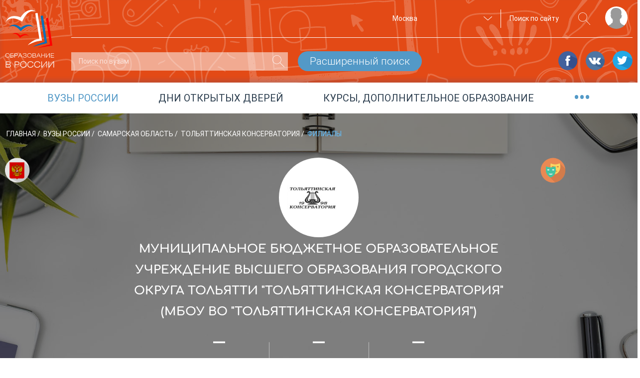

--- FILE ---
content_type: text/html; charset=utf-8
request_url: https://www.google.com/recaptcha/api2/anchor?ar=1&k=6LdrJiQUAAAAAHebOcsecXLmJPwHwLUDXlcaZvp4&co=aHR0cHM6Ly9ydXNzaWFlZHUucnU6NDQz&hl=ru&type=image&v=N67nZn4AqZkNcbeMu4prBgzg&theme=light&size=normal&anchor-ms=20000&execute-ms=30000&cb=9kj8wefj2ge0
body_size: 49441
content:
<!DOCTYPE HTML><html dir="ltr" lang="ru"><head><meta http-equiv="Content-Type" content="text/html; charset=UTF-8">
<meta http-equiv="X-UA-Compatible" content="IE=edge">
<title>reCAPTCHA</title>
<style type="text/css">
/* cyrillic-ext */
@font-face {
  font-family: 'Roboto';
  font-style: normal;
  font-weight: 400;
  font-stretch: 100%;
  src: url(//fonts.gstatic.com/s/roboto/v48/KFO7CnqEu92Fr1ME7kSn66aGLdTylUAMa3GUBHMdazTgWw.woff2) format('woff2');
  unicode-range: U+0460-052F, U+1C80-1C8A, U+20B4, U+2DE0-2DFF, U+A640-A69F, U+FE2E-FE2F;
}
/* cyrillic */
@font-face {
  font-family: 'Roboto';
  font-style: normal;
  font-weight: 400;
  font-stretch: 100%;
  src: url(//fonts.gstatic.com/s/roboto/v48/KFO7CnqEu92Fr1ME7kSn66aGLdTylUAMa3iUBHMdazTgWw.woff2) format('woff2');
  unicode-range: U+0301, U+0400-045F, U+0490-0491, U+04B0-04B1, U+2116;
}
/* greek-ext */
@font-face {
  font-family: 'Roboto';
  font-style: normal;
  font-weight: 400;
  font-stretch: 100%;
  src: url(//fonts.gstatic.com/s/roboto/v48/KFO7CnqEu92Fr1ME7kSn66aGLdTylUAMa3CUBHMdazTgWw.woff2) format('woff2');
  unicode-range: U+1F00-1FFF;
}
/* greek */
@font-face {
  font-family: 'Roboto';
  font-style: normal;
  font-weight: 400;
  font-stretch: 100%;
  src: url(//fonts.gstatic.com/s/roboto/v48/KFO7CnqEu92Fr1ME7kSn66aGLdTylUAMa3-UBHMdazTgWw.woff2) format('woff2');
  unicode-range: U+0370-0377, U+037A-037F, U+0384-038A, U+038C, U+038E-03A1, U+03A3-03FF;
}
/* math */
@font-face {
  font-family: 'Roboto';
  font-style: normal;
  font-weight: 400;
  font-stretch: 100%;
  src: url(//fonts.gstatic.com/s/roboto/v48/KFO7CnqEu92Fr1ME7kSn66aGLdTylUAMawCUBHMdazTgWw.woff2) format('woff2');
  unicode-range: U+0302-0303, U+0305, U+0307-0308, U+0310, U+0312, U+0315, U+031A, U+0326-0327, U+032C, U+032F-0330, U+0332-0333, U+0338, U+033A, U+0346, U+034D, U+0391-03A1, U+03A3-03A9, U+03B1-03C9, U+03D1, U+03D5-03D6, U+03F0-03F1, U+03F4-03F5, U+2016-2017, U+2034-2038, U+203C, U+2040, U+2043, U+2047, U+2050, U+2057, U+205F, U+2070-2071, U+2074-208E, U+2090-209C, U+20D0-20DC, U+20E1, U+20E5-20EF, U+2100-2112, U+2114-2115, U+2117-2121, U+2123-214F, U+2190, U+2192, U+2194-21AE, U+21B0-21E5, U+21F1-21F2, U+21F4-2211, U+2213-2214, U+2216-22FF, U+2308-230B, U+2310, U+2319, U+231C-2321, U+2336-237A, U+237C, U+2395, U+239B-23B7, U+23D0, U+23DC-23E1, U+2474-2475, U+25AF, U+25B3, U+25B7, U+25BD, U+25C1, U+25CA, U+25CC, U+25FB, U+266D-266F, U+27C0-27FF, U+2900-2AFF, U+2B0E-2B11, U+2B30-2B4C, U+2BFE, U+3030, U+FF5B, U+FF5D, U+1D400-1D7FF, U+1EE00-1EEFF;
}
/* symbols */
@font-face {
  font-family: 'Roboto';
  font-style: normal;
  font-weight: 400;
  font-stretch: 100%;
  src: url(//fonts.gstatic.com/s/roboto/v48/KFO7CnqEu92Fr1ME7kSn66aGLdTylUAMaxKUBHMdazTgWw.woff2) format('woff2');
  unicode-range: U+0001-000C, U+000E-001F, U+007F-009F, U+20DD-20E0, U+20E2-20E4, U+2150-218F, U+2190, U+2192, U+2194-2199, U+21AF, U+21E6-21F0, U+21F3, U+2218-2219, U+2299, U+22C4-22C6, U+2300-243F, U+2440-244A, U+2460-24FF, U+25A0-27BF, U+2800-28FF, U+2921-2922, U+2981, U+29BF, U+29EB, U+2B00-2BFF, U+4DC0-4DFF, U+FFF9-FFFB, U+10140-1018E, U+10190-1019C, U+101A0, U+101D0-101FD, U+102E0-102FB, U+10E60-10E7E, U+1D2C0-1D2D3, U+1D2E0-1D37F, U+1F000-1F0FF, U+1F100-1F1AD, U+1F1E6-1F1FF, U+1F30D-1F30F, U+1F315, U+1F31C, U+1F31E, U+1F320-1F32C, U+1F336, U+1F378, U+1F37D, U+1F382, U+1F393-1F39F, U+1F3A7-1F3A8, U+1F3AC-1F3AF, U+1F3C2, U+1F3C4-1F3C6, U+1F3CA-1F3CE, U+1F3D4-1F3E0, U+1F3ED, U+1F3F1-1F3F3, U+1F3F5-1F3F7, U+1F408, U+1F415, U+1F41F, U+1F426, U+1F43F, U+1F441-1F442, U+1F444, U+1F446-1F449, U+1F44C-1F44E, U+1F453, U+1F46A, U+1F47D, U+1F4A3, U+1F4B0, U+1F4B3, U+1F4B9, U+1F4BB, U+1F4BF, U+1F4C8-1F4CB, U+1F4D6, U+1F4DA, U+1F4DF, U+1F4E3-1F4E6, U+1F4EA-1F4ED, U+1F4F7, U+1F4F9-1F4FB, U+1F4FD-1F4FE, U+1F503, U+1F507-1F50B, U+1F50D, U+1F512-1F513, U+1F53E-1F54A, U+1F54F-1F5FA, U+1F610, U+1F650-1F67F, U+1F687, U+1F68D, U+1F691, U+1F694, U+1F698, U+1F6AD, U+1F6B2, U+1F6B9-1F6BA, U+1F6BC, U+1F6C6-1F6CF, U+1F6D3-1F6D7, U+1F6E0-1F6EA, U+1F6F0-1F6F3, U+1F6F7-1F6FC, U+1F700-1F7FF, U+1F800-1F80B, U+1F810-1F847, U+1F850-1F859, U+1F860-1F887, U+1F890-1F8AD, U+1F8B0-1F8BB, U+1F8C0-1F8C1, U+1F900-1F90B, U+1F93B, U+1F946, U+1F984, U+1F996, U+1F9E9, U+1FA00-1FA6F, U+1FA70-1FA7C, U+1FA80-1FA89, U+1FA8F-1FAC6, U+1FACE-1FADC, U+1FADF-1FAE9, U+1FAF0-1FAF8, U+1FB00-1FBFF;
}
/* vietnamese */
@font-face {
  font-family: 'Roboto';
  font-style: normal;
  font-weight: 400;
  font-stretch: 100%;
  src: url(//fonts.gstatic.com/s/roboto/v48/KFO7CnqEu92Fr1ME7kSn66aGLdTylUAMa3OUBHMdazTgWw.woff2) format('woff2');
  unicode-range: U+0102-0103, U+0110-0111, U+0128-0129, U+0168-0169, U+01A0-01A1, U+01AF-01B0, U+0300-0301, U+0303-0304, U+0308-0309, U+0323, U+0329, U+1EA0-1EF9, U+20AB;
}
/* latin-ext */
@font-face {
  font-family: 'Roboto';
  font-style: normal;
  font-weight: 400;
  font-stretch: 100%;
  src: url(//fonts.gstatic.com/s/roboto/v48/KFO7CnqEu92Fr1ME7kSn66aGLdTylUAMa3KUBHMdazTgWw.woff2) format('woff2');
  unicode-range: U+0100-02BA, U+02BD-02C5, U+02C7-02CC, U+02CE-02D7, U+02DD-02FF, U+0304, U+0308, U+0329, U+1D00-1DBF, U+1E00-1E9F, U+1EF2-1EFF, U+2020, U+20A0-20AB, U+20AD-20C0, U+2113, U+2C60-2C7F, U+A720-A7FF;
}
/* latin */
@font-face {
  font-family: 'Roboto';
  font-style: normal;
  font-weight: 400;
  font-stretch: 100%;
  src: url(//fonts.gstatic.com/s/roboto/v48/KFO7CnqEu92Fr1ME7kSn66aGLdTylUAMa3yUBHMdazQ.woff2) format('woff2');
  unicode-range: U+0000-00FF, U+0131, U+0152-0153, U+02BB-02BC, U+02C6, U+02DA, U+02DC, U+0304, U+0308, U+0329, U+2000-206F, U+20AC, U+2122, U+2191, U+2193, U+2212, U+2215, U+FEFF, U+FFFD;
}
/* cyrillic-ext */
@font-face {
  font-family: 'Roboto';
  font-style: normal;
  font-weight: 500;
  font-stretch: 100%;
  src: url(//fonts.gstatic.com/s/roboto/v48/KFO7CnqEu92Fr1ME7kSn66aGLdTylUAMa3GUBHMdazTgWw.woff2) format('woff2');
  unicode-range: U+0460-052F, U+1C80-1C8A, U+20B4, U+2DE0-2DFF, U+A640-A69F, U+FE2E-FE2F;
}
/* cyrillic */
@font-face {
  font-family: 'Roboto';
  font-style: normal;
  font-weight: 500;
  font-stretch: 100%;
  src: url(//fonts.gstatic.com/s/roboto/v48/KFO7CnqEu92Fr1ME7kSn66aGLdTylUAMa3iUBHMdazTgWw.woff2) format('woff2');
  unicode-range: U+0301, U+0400-045F, U+0490-0491, U+04B0-04B1, U+2116;
}
/* greek-ext */
@font-face {
  font-family: 'Roboto';
  font-style: normal;
  font-weight: 500;
  font-stretch: 100%;
  src: url(//fonts.gstatic.com/s/roboto/v48/KFO7CnqEu92Fr1ME7kSn66aGLdTylUAMa3CUBHMdazTgWw.woff2) format('woff2');
  unicode-range: U+1F00-1FFF;
}
/* greek */
@font-face {
  font-family: 'Roboto';
  font-style: normal;
  font-weight: 500;
  font-stretch: 100%;
  src: url(//fonts.gstatic.com/s/roboto/v48/KFO7CnqEu92Fr1ME7kSn66aGLdTylUAMa3-UBHMdazTgWw.woff2) format('woff2');
  unicode-range: U+0370-0377, U+037A-037F, U+0384-038A, U+038C, U+038E-03A1, U+03A3-03FF;
}
/* math */
@font-face {
  font-family: 'Roboto';
  font-style: normal;
  font-weight: 500;
  font-stretch: 100%;
  src: url(//fonts.gstatic.com/s/roboto/v48/KFO7CnqEu92Fr1ME7kSn66aGLdTylUAMawCUBHMdazTgWw.woff2) format('woff2');
  unicode-range: U+0302-0303, U+0305, U+0307-0308, U+0310, U+0312, U+0315, U+031A, U+0326-0327, U+032C, U+032F-0330, U+0332-0333, U+0338, U+033A, U+0346, U+034D, U+0391-03A1, U+03A3-03A9, U+03B1-03C9, U+03D1, U+03D5-03D6, U+03F0-03F1, U+03F4-03F5, U+2016-2017, U+2034-2038, U+203C, U+2040, U+2043, U+2047, U+2050, U+2057, U+205F, U+2070-2071, U+2074-208E, U+2090-209C, U+20D0-20DC, U+20E1, U+20E5-20EF, U+2100-2112, U+2114-2115, U+2117-2121, U+2123-214F, U+2190, U+2192, U+2194-21AE, U+21B0-21E5, U+21F1-21F2, U+21F4-2211, U+2213-2214, U+2216-22FF, U+2308-230B, U+2310, U+2319, U+231C-2321, U+2336-237A, U+237C, U+2395, U+239B-23B7, U+23D0, U+23DC-23E1, U+2474-2475, U+25AF, U+25B3, U+25B7, U+25BD, U+25C1, U+25CA, U+25CC, U+25FB, U+266D-266F, U+27C0-27FF, U+2900-2AFF, U+2B0E-2B11, U+2B30-2B4C, U+2BFE, U+3030, U+FF5B, U+FF5D, U+1D400-1D7FF, U+1EE00-1EEFF;
}
/* symbols */
@font-face {
  font-family: 'Roboto';
  font-style: normal;
  font-weight: 500;
  font-stretch: 100%;
  src: url(//fonts.gstatic.com/s/roboto/v48/KFO7CnqEu92Fr1ME7kSn66aGLdTylUAMaxKUBHMdazTgWw.woff2) format('woff2');
  unicode-range: U+0001-000C, U+000E-001F, U+007F-009F, U+20DD-20E0, U+20E2-20E4, U+2150-218F, U+2190, U+2192, U+2194-2199, U+21AF, U+21E6-21F0, U+21F3, U+2218-2219, U+2299, U+22C4-22C6, U+2300-243F, U+2440-244A, U+2460-24FF, U+25A0-27BF, U+2800-28FF, U+2921-2922, U+2981, U+29BF, U+29EB, U+2B00-2BFF, U+4DC0-4DFF, U+FFF9-FFFB, U+10140-1018E, U+10190-1019C, U+101A0, U+101D0-101FD, U+102E0-102FB, U+10E60-10E7E, U+1D2C0-1D2D3, U+1D2E0-1D37F, U+1F000-1F0FF, U+1F100-1F1AD, U+1F1E6-1F1FF, U+1F30D-1F30F, U+1F315, U+1F31C, U+1F31E, U+1F320-1F32C, U+1F336, U+1F378, U+1F37D, U+1F382, U+1F393-1F39F, U+1F3A7-1F3A8, U+1F3AC-1F3AF, U+1F3C2, U+1F3C4-1F3C6, U+1F3CA-1F3CE, U+1F3D4-1F3E0, U+1F3ED, U+1F3F1-1F3F3, U+1F3F5-1F3F7, U+1F408, U+1F415, U+1F41F, U+1F426, U+1F43F, U+1F441-1F442, U+1F444, U+1F446-1F449, U+1F44C-1F44E, U+1F453, U+1F46A, U+1F47D, U+1F4A3, U+1F4B0, U+1F4B3, U+1F4B9, U+1F4BB, U+1F4BF, U+1F4C8-1F4CB, U+1F4D6, U+1F4DA, U+1F4DF, U+1F4E3-1F4E6, U+1F4EA-1F4ED, U+1F4F7, U+1F4F9-1F4FB, U+1F4FD-1F4FE, U+1F503, U+1F507-1F50B, U+1F50D, U+1F512-1F513, U+1F53E-1F54A, U+1F54F-1F5FA, U+1F610, U+1F650-1F67F, U+1F687, U+1F68D, U+1F691, U+1F694, U+1F698, U+1F6AD, U+1F6B2, U+1F6B9-1F6BA, U+1F6BC, U+1F6C6-1F6CF, U+1F6D3-1F6D7, U+1F6E0-1F6EA, U+1F6F0-1F6F3, U+1F6F7-1F6FC, U+1F700-1F7FF, U+1F800-1F80B, U+1F810-1F847, U+1F850-1F859, U+1F860-1F887, U+1F890-1F8AD, U+1F8B0-1F8BB, U+1F8C0-1F8C1, U+1F900-1F90B, U+1F93B, U+1F946, U+1F984, U+1F996, U+1F9E9, U+1FA00-1FA6F, U+1FA70-1FA7C, U+1FA80-1FA89, U+1FA8F-1FAC6, U+1FACE-1FADC, U+1FADF-1FAE9, U+1FAF0-1FAF8, U+1FB00-1FBFF;
}
/* vietnamese */
@font-face {
  font-family: 'Roboto';
  font-style: normal;
  font-weight: 500;
  font-stretch: 100%;
  src: url(//fonts.gstatic.com/s/roboto/v48/KFO7CnqEu92Fr1ME7kSn66aGLdTylUAMa3OUBHMdazTgWw.woff2) format('woff2');
  unicode-range: U+0102-0103, U+0110-0111, U+0128-0129, U+0168-0169, U+01A0-01A1, U+01AF-01B0, U+0300-0301, U+0303-0304, U+0308-0309, U+0323, U+0329, U+1EA0-1EF9, U+20AB;
}
/* latin-ext */
@font-face {
  font-family: 'Roboto';
  font-style: normal;
  font-weight: 500;
  font-stretch: 100%;
  src: url(//fonts.gstatic.com/s/roboto/v48/KFO7CnqEu92Fr1ME7kSn66aGLdTylUAMa3KUBHMdazTgWw.woff2) format('woff2');
  unicode-range: U+0100-02BA, U+02BD-02C5, U+02C7-02CC, U+02CE-02D7, U+02DD-02FF, U+0304, U+0308, U+0329, U+1D00-1DBF, U+1E00-1E9F, U+1EF2-1EFF, U+2020, U+20A0-20AB, U+20AD-20C0, U+2113, U+2C60-2C7F, U+A720-A7FF;
}
/* latin */
@font-face {
  font-family: 'Roboto';
  font-style: normal;
  font-weight: 500;
  font-stretch: 100%;
  src: url(//fonts.gstatic.com/s/roboto/v48/KFO7CnqEu92Fr1ME7kSn66aGLdTylUAMa3yUBHMdazQ.woff2) format('woff2');
  unicode-range: U+0000-00FF, U+0131, U+0152-0153, U+02BB-02BC, U+02C6, U+02DA, U+02DC, U+0304, U+0308, U+0329, U+2000-206F, U+20AC, U+2122, U+2191, U+2193, U+2212, U+2215, U+FEFF, U+FFFD;
}
/* cyrillic-ext */
@font-face {
  font-family: 'Roboto';
  font-style: normal;
  font-weight: 900;
  font-stretch: 100%;
  src: url(//fonts.gstatic.com/s/roboto/v48/KFO7CnqEu92Fr1ME7kSn66aGLdTylUAMa3GUBHMdazTgWw.woff2) format('woff2');
  unicode-range: U+0460-052F, U+1C80-1C8A, U+20B4, U+2DE0-2DFF, U+A640-A69F, U+FE2E-FE2F;
}
/* cyrillic */
@font-face {
  font-family: 'Roboto';
  font-style: normal;
  font-weight: 900;
  font-stretch: 100%;
  src: url(//fonts.gstatic.com/s/roboto/v48/KFO7CnqEu92Fr1ME7kSn66aGLdTylUAMa3iUBHMdazTgWw.woff2) format('woff2');
  unicode-range: U+0301, U+0400-045F, U+0490-0491, U+04B0-04B1, U+2116;
}
/* greek-ext */
@font-face {
  font-family: 'Roboto';
  font-style: normal;
  font-weight: 900;
  font-stretch: 100%;
  src: url(//fonts.gstatic.com/s/roboto/v48/KFO7CnqEu92Fr1ME7kSn66aGLdTylUAMa3CUBHMdazTgWw.woff2) format('woff2');
  unicode-range: U+1F00-1FFF;
}
/* greek */
@font-face {
  font-family: 'Roboto';
  font-style: normal;
  font-weight: 900;
  font-stretch: 100%;
  src: url(//fonts.gstatic.com/s/roboto/v48/KFO7CnqEu92Fr1ME7kSn66aGLdTylUAMa3-UBHMdazTgWw.woff2) format('woff2');
  unicode-range: U+0370-0377, U+037A-037F, U+0384-038A, U+038C, U+038E-03A1, U+03A3-03FF;
}
/* math */
@font-face {
  font-family: 'Roboto';
  font-style: normal;
  font-weight: 900;
  font-stretch: 100%;
  src: url(//fonts.gstatic.com/s/roboto/v48/KFO7CnqEu92Fr1ME7kSn66aGLdTylUAMawCUBHMdazTgWw.woff2) format('woff2');
  unicode-range: U+0302-0303, U+0305, U+0307-0308, U+0310, U+0312, U+0315, U+031A, U+0326-0327, U+032C, U+032F-0330, U+0332-0333, U+0338, U+033A, U+0346, U+034D, U+0391-03A1, U+03A3-03A9, U+03B1-03C9, U+03D1, U+03D5-03D6, U+03F0-03F1, U+03F4-03F5, U+2016-2017, U+2034-2038, U+203C, U+2040, U+2043, U+2047, U+2050, U+2057, U+205F, U+2070-2071, U+2074-208E, U+2090-209C, U+20D0-20DC, U+20E1, U+20E5-20EF, U+2100-2112, U+2114-2115, U+2117-2121, U+2123-214F, U+2190, U+2192, U+2194-21AE, U+21B0-21E5, U+21F1-21F2, U+21F4-2211, U+2213-2214, U+2216-22FF, U+2308-230B, U+2310, U+2319, U+231C-2321, U+2336-237A, U+237C, U+2395, U+239B-23B7, U+23D0, U+23DC-23E1, U+2474-2475, U+25AF, U+25B3, U+25B7, U+25BD, U+25C1, U+25CA, U+25CC, U+25FB, U+266D-266F, U+27C0-27FF, U+2900-2AFF, U+2B0E-2B11, U+2B30-2B4C, U+2BFE, U+3030, U+FF5B, U+FF5D, U+1D400-1D7FF, U+1EE00-1EEFF;
}
/* symbols */
@font-face {
  font-family: 'Roboto';
  font-style: normal;
  font-weight: 900;
  font-stretch: 100%;
  src: url(//fonts.gstatic.com/s/roboto/v48/KFO7CnqEu92Fr1ME7kSn66aGLdTylUAMaxKUBHMdazTgWw.woff2) format('woff2');
  unicode-range: U+0001-000C, U+000E-001F, U+007F-009F, U+20DD-20E0, U+20E2-20E4, U+2150-218F, U+2190, U+2192, U+2194-2199, U+21AF, U+21E6-21F0, U+21F3, U+2218-2219, U+2299, U+22C4-22C6, U+2300-243F, U+2440-244A, U+2460-24FF, U+25A0-27BF, U+2800-28FF, U+2921-2922, U+2981, U+29BF, U+29EB, U+2B00-2BFF, U+4DC0-4DFF, U+FFF9-FFFB, U+10140-1018E, U+10190-1019C, U+101A0, U+101D0-101FD, U+102E0-102FB, U+10E60-10E7E, U+1D2C0-1D2D3, U+1D2E0-1D37F, U+1F000-1F0FF, U+1F100-1F1AD, U+1F1E6-1F1FF, U+1F30D-1F30F, U+1F315, U+1F31C, U+1F31E, U+1F320-1F32C, U+1F336, U+1F378, U+1F37D, U+1F382, U+1F393-1F39F, U+1F3A7-1F3A8, U+1F3AC-1F3AF, U+1F3C2, U+1F3C4-1F3C6, U+1F3CA-1F3CE, U+1F3D4-1F3E0, U+1F3ED, U+1F3F1-1F3F3, U+1F3F5-1F3F7, U+1F408, U+1F415, U+1F41F, U+1F426, U+1F43F, U+1F441-1F442, U+1F444, U+1F446-1F449, U+1F44C-1F44E, U+1F453, U+1F46A, U+1F47D, U+1F4A3, U+1F4B0, U+1F4B3, U+1F4B9, U+1F4BB, U+1F4BF, U+1F4C8-1F4CB, U+1F4D6, U+1F4DA, U+1F4DF, U+1F4E3-1F4E6, U+1F4EA-1F4ED, U+1F4F7, U+1F4F9-1F4FB, U+1F4FD-1F4FE, U+1F503, U+1F507-1F50B, U+1F50D, U+1F512-1F513, U+1F53E-1F54A, U+1F54F-1F5FA, U+1F610, U+1F650-1F67F, U+1F687, U+1F68D, U+1F691, U+1F694, U+1F698, U+1F6AD, U+1F6B2, U+1F6B9-1F6BA, U+1F6BC, U+1F6C6-1F6CF, U+1F6D3-1F6D7, U+1F6E0-1F6EA, U+1F6F0-1F6F3, U+1F6F7-1F6FC, U+1F700-1F7FF, U+1F800-1F80B, U+1F810-1F847, U+1F850-1F859, U+1F860-1F887, U+1F890-1F8AD, U+1F8B0-1F8BB, U+1F8C0-1F8C1, U+1F900-1F90B, U+1F93B, U+1F946, U+1F984, U+1F996, U+1F9E9, U+1FA00-1FA6F, U+1FA70-1FA7C, U+1FA80-1FA89, U+1FA8F-1FAC6, U+1FACE-1FADC, U+1FADF-1FAE9, U+1FAF0-1FAF8, U+1FB00-1FBFF;
}
/* vietnamese */
@font-face {
  font-family: 'Roboto';
  font-style: normal;
  font-weight: 900;
  font-stretch: 100%;
  src: url(//fonts.gstatic.com/s/roboto/v48/KFO7CnqEu92Fr1ME7kSn66aGLdTylUAMa3OUBHMdazTgWw.woff2) format('woff2');
  unicode-range: U+0102-0103, U+0110-0111, U+0128-0129, U+0168-0169, U+01A0-01A1, U+01AF-01B0, U+0300-0301, U+0303-0304, U+0308-0309, U+0323, U+0329, U+1EA0-1EF9, U+20AB;
}
/* latin-ext */
@font-face {
  font-family: 'Roboto';
  font-style: normal;
  font-weight: 900;
  font-stretch: 100%;
  src: url(//fonts.gstatic.com/s/roboto/v48/KFO7CnqEu92Fr1ME7kSn66aGLdTylUAMa3KUBHMdazTgWw.woff2) format('woff2');
  unicode-range: U+0100-02BA, U+02BD-02C5, U+02C7-02CC, U+02CE-02D7, U+02DD-02FF, U+0304, U+0308, U+0329, U+1D00-1DBF, U+1E00-1E9F, U+1EF2-1EFF, U+2020, U+20A0-20AB, U+20AD-20C0, U+2113, U+2C60-2C7F, U+A720-A7FF;
}
/* latin */
@font-face {
  font-family: 'Roboto';
  font-style: normal;
  font-weight: 900;
  font-stretch: 100%;
  src: url(//fonts.gstatic.com/s/roboto/v48/KFO7CnqEu92Fr1ME7kSn66aGLdTylUAMa3yUBHMdazQ.woff2) format('woff2');
  unicode-range: U+0000-00FF, U+0131, U+0152-0153, U+02BB-02BC, U+02C6, U+02DA, U+02DC, U+0304, U+0308, U+0329, U+2000-206F, U+20AC, U+2122, U+2191, U+2193, U+2212, U+2215, U+FEFF, U+FFFD;
}

</style>
<link rel="stylesheet" type="text/css" href="https://www.gstatic.com/recaptcha/releases/N67nZn4AqZkNcbeMu4prBgzg/styles__ltr.css">
<script nonce="7iJdRKbFNjhtzTKweKsHOQ" type="text/javascript">window['__recaptcha_api'] = 'https://www.google.com/recaptcha/api2/';</script>
<script type="text/javascript" src="https://www.gstatic.com/recaptcha/releases/N67nZn4AqZkNcbeMu4prBgzg/recaptcha__ru.js" nonce="7iJdRKbFNjhtzTKweKsHOQ">
      
    </script></head>
<body><div id="rc-anchor-alert" class="rc-anchor-alert"></div>
<input type="hidden" id="recaptcha-token" value="[base64]">
<script type="text/javascript" nonce="7iJdRKbFNjhtzTKweKsHOQ">
      recaptcha.anchor.Main.init("[\x22ainput\x22,[\x22bgdata\x22,\x22\x22,\[base64]/[base64]/[base64]/[base64]/[base64]/UltsKytdPUU6KEU8MjA0OD9SW2wrK109RT4+NnwxOTI6KChFJjY0NTEyKT09NTUyOTYmJk0rMTxjLmxlbmd0aCYmKGMuY2hhckNvZGVBdChNKzEpJjY0NTEyKT09NTYzMjA/[base64]/[base64]/[base64]/[base64]/[base64]/[base64]/[base64]\x22,\[base64]\\u003d\x22,\x22wrTCszzDijhrCsKsw7XDqMK6wrJrPjjDvxHDnsKFwpRKwrQlw6VMwpUiwpsKUhDCtRVxZjc3IMKKTFzDgsO3KXjCi3MbGE5yw44JwqDCoiE9wqIUETDCjzVhw5vDuTVmw5LDrVHDjxIsPsOnw5zDvGU/[base64]/Cn8KnLsOkPsKuw5J5Q3TCtA3ClmR3wqx6OMKIw47DvsKlAcKnSl7DicOOScOvNMKBFXbCm8Ovw6jChQbDqQVXwrIoasKGwpAAw6HCqcO5CRDCjMOwwoEBESZEw6EcTA1Aw4lPdcOXwqzDocOsa3YlCg7DiMKAw5nDhGTCmcOeWsKMOH/DvMKdGVDCuDl2JSUzQ8Kvw6HDtMKFwpvDkRQ2BMKlAHrCvDMrwqFGwr3Ct8K6IQRXEMK9fMORXT/[base64]/DhMOzwrzCvyBCL8KewrHCqMK+QcKdThzCrTrDlXbDmsOjLcKww4Uwwq/[base64]/[base64]/DtcKowrnDnHPCviTDhUlCHMOHCcOLTRRnwr1kwrBXwonDn8O2L07DlX9BOsKBKjHDlhM0I8OVwr/CrMOMwrbCqcOwDm7DjMK5w6Eow6vDu3LCty4TwpLDvkkWwpHDk8O5UMKbwr/DkMKfDnA2wqzCmmYhGsO1wr8pRMOiw70QQUEsLMOpSMOsVXHDjDNBwrFnw6nDgcK7woctZcKjw4/Cp8OXwrzDkyrDuX01w5HCosKswqvDsMOuG8KSwqsdLk1RbcOew6vCljMHMA7Do8O+dkBIwpjDmyZ2w7tpYcKHHcKxfsOSYx4iMcOhw4jDo2kTwqQ6LsKNwpc/VFLCsMOWwojCn8OycsOiLknDnCZJwpYSw7dgJzvCgMK1W8Ouw6EKcsOAYWfDtMO/wqzCrCAqw4YoZcOKwod9bcOqcU9Sw6cqwrPCqsOFwoFCwrs3w60vR2zCsMK2w4/[base64]/DqMOPwpDCu8KRwrvDl8KeRkRdEA8rKl5iCGPDlMKvwrYMw4ZOH8K5fsOqw5rCscO9OMOQwr/CkCsFGsOCKlLCjlsBw7/DpQPCkEIyT8Kow7oPw7/Ck3xjKQTDlsKDw6EgI8KSw5LDvsOFe8OGwrQqbj/Ci2TDvxpUw67CpHNaf8KoPEbDmyppw5hXWMKTM8KON8KnZWgpwpgNwqdww4Elw5xGw7/DgyE2XU4XBMK0w5hoPMOWwo7DucOVN8K7w4jDilJmP8OAQMK1dX7CpxlWwqFrw4/CkmB6Zxlhw6zCt1IzwphNMcO5BcOfHQsvPxJ1wpLCn1JBwqPCtRjCvUPDq8KIeFPCuH1zMcOvw7Vew74MJMO/OXYqY8OdVsKuw7l/w5kVOCJ2WcOQw43CtsOFB8KzKTfCicKdL8K+woLDgMONw7Quwo3DvsK5wqxkHBQUwpfDpMOVaF7DlsOGbMODwrEOXsODbmF8SQ3DqMKEfsK1wr/Cs8O0bl3Cng/DrVvCkXhsS8OGIcORwrLDqsORwpdswo9uRTtCGMOKwrcfP8OceSbCrcKVWnrDvSYfd0ZQB0PClsKcwqYZPTjCp8KEVVTDsCrCusK2w7FQAMOxwpzCscKjb8ONG3XDlcK8w4MXwo/[base64]/Cj8KweMKGUBnDmsOTFsOoE3rCv8KONSbDhXpfMh3DmQ3Di0cAXcO1L8K4wr/DjsOqa8K4woYmw6gcbmIPwq0Rw5/CoMKvUsKFw4ocwqQTYcKEwrPChMKzwqwENcKkw5xUwqvCuGrCpsO/w6/CocKBw78RLcKeHcOOwo3CqV/[base64]/wp/CgDR/KsKjQ8OPXsOjFsKDcjHCq8OXOWtEYEZDwrVrR0J/NcK4wrRtQClrw4cuw4XCq1zDq012woJqdxTCusKQwqkXMsOVwo8jwp7Dq0jClR5VD3rDkcKYO8O/AWrDkFHDhhwww5fCu0RyNcKww4dsFhTDpMOywqPDucOJw6jCtsOWW8OEDsKQecO9dsOuw6ldKsKORTwgwpfDvXPDqsK5Z8OJw7oSYsOgXcOFw79Aw68cwq/CmMKZcDvDoB7CvwQPwrbCtgjCvsOjTcOiwrA3QsKJBgBLw7s+UcKbAh4YY0kYwpbDqsKKwr3DhH0sXMKHwrtNPBTCrR4VeMOCcMKUwqIewrtaw5xRwrzDt8K2PMO3U8OjwoXDpknDtGk7wrPCoMO5KsOqc8OTWcOPZMOTBMK+RsOnIjN/XsOkIyZoGkE6w7VkM8KHw5jCucOmw4DChUnDlBDDo8OtScKAUntww5U7FjJHX8KGw6QQEsOhw5nCkMOHM1p+BcK6wq7CoWJXwoPCginCoys4w45LCWEew4zDrmdvJXnDtxB0w6rCjQjCgGYhw7VpE8OMw4TDph/DvsOOw6YSwrzChmNlwq0YdcOXfMKlRsK8HF3DjR0YKws7A8O6GjVww5vCukHDlsKdw7LCqsK/cD4pw4lowrpbZFYVw6jDphjCjsKwLnLDrT3CkWvCmcKFWXk4GzI/w5TChMOTFsKowpzCjMKoPMKvW8OmSAHCl8OjL1nCscOkPQdjw50WQDIUw6xew4omI8O1wr88w6PCuMO2wrwXPkzCtFZDC1LCoUDCtMKVw4fCgMOVccK5w6nDsHhDwoFvRcOGwpR7W2PDpcKFcsK0w6o6wqViBnk5CsOQw7/DrMOhccKRHMOfw6LCnDokwrHCpcKiB8OOMRrDtTAUwr7CqcKnw7bCj8Kfw6N4SMOfwp8TMsKQSkcywqXCsg4IUQU7MB3Cm0zDlgJCRhXCiMOZw4JuasKVJgVIw4tPW8OjwqpIw5DChS07IcOIwplUUcKEwrgjb3p/w4UfwoICwoXDhsKnw4rCiEd/w5IYw4XDhw0zdMObwpkvYcK0JEDCiTHDsWQzecKEc0zCsCRRNcKxCsKCw6/CqzfColNZwqQWwrVvw7dMw7XCl8Orw73DtcOnYj/DuzArZUp6JT4BwrRvwoYDwpd1wpFcCQDCtDjCu8KvwqM/w4Jmwo3Cv0YYw5TCiQ/DmcK8w6jClXjDhQnChMOtHzVHHsOFw7ZcwrTCpsO+wr9uwppGw7R3G8OCwpDDt8KqSHXDk8OhwpE/wpnCihoewqnCjMKQOAcOZQnDtCZeY8OeU2HDvMKNwrnDhC7Ci8O2wpDClsKqw4IBb8KWN8KLAMOCwr3Dl0JvwrlfwqXCs34yEsKfN8KKci3CnVgYPsK+wq/Dh8O3TRANJE/CiGvCuDzCpTomE8OWcMO/HUvDt2DDgCHDjiLDs8OMRcKBwonCrcO+w7YqIgLCjMKBCsOJw5LDoMK1NMO8QzhbO2vDm8OPOcOJKG43w4pFw7nDhjQUw6/[base64]/Ci0gjFCHCqMOEFmPCuHvCgcOFwqrCtHNgRy5swr3Cs2PDhExCLX5Qw6HDmk1KfDhUNsKCXcOOBCXDl8KEW8O+w5IneXNHwrXCvcODDMK6AiwCGsOVw4zCohbCok81wpPDs8Otwq/DsMOLw4fCjsKnwo9ww6HCr8OBfsKpworCvCpTwqggVW/CrMKNwqzCi8KEHcObYFDDvcOyUzDDkH/DjMKrw441P8Kew6bDunrCt8KaZylwEsKyR8O1wqvDk8KDwpkRwqjDnEgYwobDhsOfw69iN8OpSMKvTgnCiMKZLsKqwrkYGWM+XcKlw5pAwrBeQsKABsKKw4TCsS/ChcKBI8O2cnPDhcOqf8Kwa8Kdw4lswrfCqMOyWw4OQ8OvRTsJw6FOw4RPWQIPTcOyTjtEBsKKHwLDhW/Ck8KFw59Fw5/[base64]/[base64]/PcOdwrJhYsK5w5ckw51FRMKsRMOCOsO3D0gjwqPCt1DDoMKawqvDq8KCSsK3ZmwUCGlsM0FZw7FCBXvDscKrwqUnLUZZw6p1fV7ClcOgwp/CmWvDqcOwZMOPLMKCwqkXbcOWdAoSdQ15VTDDvRXDk8K2esK4w5PCtsKAe1LCrsK9e1jCrcKwJxh9XsKqc8KiwpDCpB3CncK2w6/CosK9wo7DsXccGh8cw5IjahPCjsKFw4gmwpQ/w7BBwp3DlcKJEh0Iw6Zow5bCq2HDhMObKMOuD8O7w7/DnsKFbwEkwowJG3MiAsKRw5DCuAbDp8Kiwq0mcsKOCARkw53DtFrDgh/Cl2XCq8Odw4B3c8OOw7zCrsK8Y8Kjwr1Lw4LCsnLDpsOKXsKawrIawrtqW10QwrbChcO2ck4FwpZYw4nCgVhfw60qOhQcw5cqw7vDocOdM0IcSSTDucOAwrFNVsKowobDn8KsFMKhVMO0EsKqGj/CnsKTwr7DiMOyNTYwb0/[base64]/[base64]/CgsO4woLDrwHDq8OMwoIOw5RgRcO/WsKew5XDk8KRWgXDhsO0w5PCjMOQGHbCsRDDk29GwqIdwq/Cn8OYT2rDknfCmcOPKG/CqMOQwpUJMsOFwos4w40iRTEheMK4E0jChMKkw6xKw5/[base64]/CkWkUwrLCly19c8KlFsK8cn/DjkPCrFMXSsOiRMOiwpDChTwjw4XCqsOkw6Z/Az7Dh251FjLDiR8Hwo/Du3DCnk/[base64]/DsltNJcKbUVvCmlI5woDCpEklw51XG8K5ZWrCpwnCrsOnRnPCnHo8w4FIccKYB8KVUn8jCHjCu2HCpsK7ZFbCqkHDrUxbC8KKwopBw4rCkMKeaxFkGlwpMsOIw6vDm8OQwrHDgVJ8w59vMXDClcOHPn7DnMONw78ZNsKlwq/CjQcDa8KLBEnDmAvCgsKEdiNOw5FKRnbCsCQpwp3CsyjCmkdHw7B+w6rDolsxCcOuTcK5w5Yiwo4sw5ABw5/Dv8OTworCtCDDtcOLbDHCrMOSG8K/RU3DjzVywo0+IsOdw7nCuMOTwqxVwptuw401S2rDgF7CiDEHw6TDhcOCS8OjOVowwqMdwr3CssOqwoPChcKgw4fClsKxwo9Rw7cyHzB3wr4pSsOaw4nDuStaMQgvWMOEwrjDn8O1GGvDjWjCsyJjAMKPw4vDnsKkwqzCr2cYw5zCqsOkW8O2wqMEa1zDh8O/[base64]/CrDhLIcORIDXCmcOkSi1VwrIXwrtMM8Kww7c7wrlwwqnChGbDksKUAsKJwoVzw6NQw4vCunklw7bDhADCq8KFw64uZjogw73DnF0Fw759csOmwqDCvWluwoTDn8K4OsO1HCzCqHfCsF9Lw5svwpY0I8Ojclp7wqPCkcOZwr/DrMO9worDgsOjDsKtZ8KjwrPCtsKdworDqsKTN8O8wpc2w5s2ccOXw63CpcODw4nDq8Kaw73CsxRdwrLCnFF2JR7CgQTCuw8rwqHCmMO3W8OawrjDicKfwos6XlDCvkPCvsKqwp3CoDIIwrgkXsOuw6DCr8Krw4LCr8KwIsOFH8Kfw5/Dl8Oaw7LChB7CsFs+w4zCgQTCjFYZw4LCvgx+wrHDhVg1wpXCq2XDoHHDj8KQHMO3FcK+NcK8w6Euw4fClVfCt8O4wqQJw58CYAcSwpd+EHlTw5U7wpJTw589w5rChMOUVcOCw4zDuMKDLMOABwZ1McKuEA/[base64]/wojDsmsXE3zDthMDw61JwpMNaFBoAsKwd8OZw5ggw7N2w49mWMKhwo1Jw7pEe8KTDMK9wpQYw5LCucOdZwROKG/CksOOwr/ClsOow5XDnsOBwrllBUnDpMO7IcOGw6/Ctg9qfcKgw6lzI2HClsORwrfDmi/[base64]/amzDlAgXwq/CqMOOw6jCscK+wr1EWVsjL0YuehnCpMKoQkN7wo/CqALCmj8HwowUwp8fwojDvsKvw7oaw63CvsOiw7/CvSDDkTvCtz4QwpY9GEfCgsKTw5PDt8KHwpvCncOFXMO+aMOSw6zDonXDi8OPw4BswobDmyRbw43DtsOhGxIiw7/[base64]/w4nCucOGYG7DjcK0wqFeYcKvw6oJHsOuw44rOMKzchLCtsKuAcOqak3DgjhNwo0QaXTCs8K/wonDrsOWwprDoMOrYhEAwoPDjcK8w4AeYkHDssOpSHbDgcOQa0/DmsOdw4MqbcONd8KSw4kgWGnClsKzw7XDoT7ClsKfwovCknDDqcKWw4cuUV9wAVEKwpXDnsOBXhjDvyImUsOSw5Flw4AQw716MWnCgMOMAm7Cs8KTEcKpw7TDlRFdw6DCvlM9wrtJwr/CmQzDnsOgwqB2NcKGwqbDncOKw7DCnMKfwp4CF0bDpyZFKMOSwr7Do8O7w4jDrsK0wqvDlcKxC8KZY1vDosKnwrs/[base64]/DskMWw5TCoBHDtMKRwoHDiMKEV8KnNCF2w4bCkiULwo4XwqhYPk1Fc2bDncOqwqgTUjdIw5HCpQHDiDbDgC49PGkfMBItwpFxw67Dr8KDw5jCmcKqZMO/woQEwqcHwrkmwq3Dl8Kbwp3DmcK9dMK1Jysnez9LXcO4w4pbw6Aowot5wqfCo2V9URh+NMKeXsKDCUvDncKBI3tQwqfCrMO6wr/CnGzDuGLChMO1wp3Cl8Kaw4M3w43DvMOPwpDCngpmKsKywo7DtMK9w74WZsO7w7/[base64]/DkMKjwpLCiVnCn3Apw4rDsMKjwqQTw58+wrLCvMOnwprDnVvCnsKxwq/Dim5Vwo1/w6MFw4rDssKnZsKUw5Q2CMOKTMKMfjrCrsK3woYiw5fCixnChhQwdjXCnj0lwo/DjA8ZeirCgwDDpMOVWsK/[base64]/[base64]/DkMOJLcKmw6jDt8O1wo5BXsOvwq5Kw6HCrB5uwoguw70MwqY9TiXCiR1kwqwbYsO5NcOjecKLwrVsA8KOA8Kbw5TCrMKaQ8Khw7rDrjMacT3DtFLDhh3CvsKrwrR8woIFwrIJKMKxwpBsw5loEkrCkMOxwr3CucO4wqTDm8Oew7fDsWrCmcKyw5hTw7Bow5HDlkjCjR/[base64]/Cn2nDg2JkIMOdX1jCgsKJwodsPX3DhiPDsjtWw67CoMKNScOww6hBw4jCvMK7B3YmOsOnw4jCtMO6ZMOJUmXDpHFgMsKbw4nCtmFkw7hzw6QZUW/CkMO6cBjCukdHVMKOw7FEQhfCs33DmsKGw5XDpknCvsKww65RwqHDriREKlUnEHpvw7k9w4XCiDDCmhvDqnBcwqx5NEdXCDLDucKpMMOiw55VKihSTy3DscKYG19LSG8sQsOZC8KOMS8nXxTCqsKYYMK/F1FYfQpORicUwq/DsBxxFcKpw7DCry7CmzVaw4AnwrIUBmkvw6fCh37Cu3vDtsKYw75Iw6ItesO+w5clwqDCsMKsJnnDv8O/asKJC8K/wqrDj8O6w4nCqRXDhB8sVjbCoSFgBUXCtcOUw6Iow5HDt8KPwp7DpyoawrFUGFLDpBcJw4DDp27DtXogwrzDpHTChSLCvsKewr82OcOfaMKdwo/[base64]/ClsOpwpDCmMKtIXvCqcOXwo57GipqwqAMasKma8KHG8ObwooUwpvDscO7w5BrCcKMwovDvwQhwrXClMKPQcOrwo1oK8OZccOPGsO8NsKMw5jCsnvCtcO/cMKFBCvCuAfChXRvwpwjwp/Dt3zCvy7CnMKRUsKvZBvDvcO/[base64]/[base64]/DosKdLMKESVhyw7xgwo3CojUXSDksIjUXwrjCr8KMAcOywojClMKkAC06CxtADFvDlQLDncOfWXPCiMOrOMKIScO6wphVwqckwoDCjBpQKsOcwocResOmw6jCg8OuGMOWTzbDvsO/DBDCs8K4EcOHw6vDkALCusOTw5rDrmrCgw3CuXPDgig1wpYCw50cYcKvwrsVdi9nwofDjHLCtcO4QMKxA37DmMKew7fCnkUBwr1tVcO1w6pzw7JlLMKMeMOHwpVNAnEAfMO1w55eU8K2w4LCqsO6KsKeHMOSwr/[base64]/CiWEhw5V/Xko2w4FDwp3CsGQdPxVSw5YdQsO+AsObwqHDi8OIwqR8w7PClSbDgcOWwq0ZP8KRwqBbw7d+Bw9Ow5UZMsOwFAbCqsOGKsKPIcKteMOWZcOSUAzDvsO7GMOLwqQ9ISsAwq3CtH3DvT3CnMOGABPDkWEpwpliOMKvw4w6w71dZcKqP8O4EDMaOShYw4I1w4/CiBDDmm0kw6XCn8OASA02EsOfwr3CgUcMw6oeOsOaw7HCm8ORwq7DrEfCgVN2dxYYV8OPIMK4UMKTbMKUwp46w6Ryw7sIUMKbw45UP8OLeHINYMO/wo8Aw6XCmhI2aiFJw4QzwrfCqARxwp/Do8KESy0DMcKxP0zDrDzCvMKJWsOKEkTDjEHDgMKIeMKdwpJJwpjCjsKvL1LCl8OOVGxBwrB3TTjDsAvDgVPDuwLCqFdgwrI+wpVLwpB7w5Uxw4bDi8OHTcKkXsKlwobChMK7wo1yYcOTHwLClsKJworCtMKHwqcBOm/DnX3CtMO9BDAkw4PDoMKmIBbDlnjDsi1Hw6zCrcO0Nk1wFmQ7wqJ+wrvCiBtGwqcCd8OQwpEFw5AJw7rDqQ1Ww71zwq3DnxZYHcK+F8OcHWbDkFRZTMK/[base64]/[base64]/DmcO0aMKQfcOCCcO4b3DCjMKzw67Dp3N8w4nDocKlw4HDhxNcwrDCq8KNwpFmw7dPw5DDlkYcG2bClsO2R8OVw6d8w5HDnC3Ct18Dw4tRw4DCtSXDoypNU8O9J3HDh8KyIBDDtSoXDcKmwo3DrcKUU8O1OkZGw4JvOMK4w6rCgsKow6TCrcO2WwIfwofCnjdcIMK/w63Chi0fFx/[base64]/CrhzDvgPCghFVwp/CliTCnWcow6sHw4rDpgLCmMKgb8KRwrfCl8Oow6I+PxNVw59PGcK9wq7CoEXCtcKkw5EWw7/CrsOpw5XCuwVOwojDhg5sEcO1EyhSwrPDk8Ojw4HDmRVcZ8OuB8O1w5p5fsOCMWpowqAORcO5w7h/[base64]/ClMOBSXVDUh3CocKsw5AFw5PChlIjw5MmKcK2wobCmsKTWsOhw7XDvcKhw7c6w65YAkt/wq8TDDXCqW/CgMOfMAnDk1PDkxsdB8ORwrbCo3lOwqzDj8OjZXkpw4rDi8OsYsKzAQTDuSbCqjIiwopJYhXCjcOJw7UdWn7DshrDmMOMP0XDsMKiLEVSB8OvbRY9wrPCh8OSZz1Vw5B1S3kxw78KWD/CmMKnw6I/f8OVwoXClsOWEVXClcOIwrLCsQ3DmMOpwoAZw5kvfi3CksKmeMKaeDnCqsKNP3zCk8K5wrRWTzAaw4EKMENVWMOqw7h/wq7Dt8Oiw6hyXx/CoHlEwqB5w5YVwpRWw4gvw6XCmsOqw7YKccKuPwDDhsOqwrlQwrHCnXnDvMOCw6kGOmtCw63DhMK0w4EVGTBPw67CqnjCucKsd8KHw6XCtk5ywopjwqQcwqfCkMKBw7tEWkPDiy/DjizCmsKST8Kkwq44w5jDj8KJDATCqV7Co2zCsmbCpsOCdsK8dMKjV0nDu8K/w6nDmsOKFMKAwqbDocOBf8KMHMKzC8Onw6l4SsOuMsOqwr/CkcK2wrYSw7Rcwocgw6IFw6jDksK2wo/CuMKLQT4eNChkVWYkwq0Hw6XDqsONw7XDmkDCqcKtbzQ/w41mL0h6w55QU2vDlTLCsAMTwp9hw6kgwoFvw5kzw6TDiS10KsKuw7bDjwQ8wqDDkkbCjsKVQcO+wojDl8KtwoHCjcONw5HDnEvCjGh4wq3CnwlJO8Ofw60ewpbCizjCsMKFccKuwpHClcOzPsKUw5V1Ez7CmsOFTlQCJAxfTExWLwfDocOJY10/[base64]/[base64]/OU/CmsO2w4oKRcKPSVY/[base64]/CrsOwFE1SdAE8BTdbw7XCq8KFABPChMOBN2/[base64]/[base64]/DqcOhwoBDw4LDjX3DkMOdwrzDnXobTsKtw6HDl3B1w51jWsOcw5UrNsKEIytLw7Q4IMOVLQ4Lw5Q/w7tLwo9acCB9LRbDgcO9AgDChz02w6DDl8Kxwr7DrwTDnEfCm8Kfw6UMw5zDjkFwBsOFwrV/woXCjEnCiTLDsMOAw5LDnwvCpMOvwrzDiU/DgcK6wrnDj8KFw6DDrlUKA8OPwp8cwqbCssO4ezbCtMOdbiPDlVrChEMJw6/DqkbDgVXDssKQCR7Co8Kxw6RHS8K6FgooHwrDv18ww7xSChjDoBzDqMOuw6giwp1Gw59kP8OdwpBFa8O6wrZ/JGBHwqTDk8OnAcO8aiQbwqpiWsKlwqt2IiZxw5nDmcKjw5MxVkXCjsOwMcOkwrbCk8Knw7vDlBrCiMK2HyXDrFjCjW3DjSRvKcKhwoDCuRvCl0I0SiTDsQMUw6nDo8OcHkNowpJRw4wTwp7DkcKKw4cDwrhxwp7DssKWfsO6G8KZZMK5wp/Co8KqwphmW8O1bXtyw4XCssKHZUdlDHt6bFFgw77CjGIvHFkpT2HDvz/[base64]/DrnYPwqA5wqjDo8ORbsKmwqzCozMHw6FwV1jDr3jCmzZxw4F5JTLDtwoywpFow6YWIcKoYGJ0w4cpQMOYLEA7w5g6w7fCjG5Mw7kWw5Z0w4PDpRFsFDZMG8KpDsKgO8KsYUkwQsOAw7fDpsKgw6s+ScOnG8OMwprCr8OsOsOjwojDtFVVEcKQYWswfMKqwoRsYl/DvMKvwoNrTG1swpJAdsKBwqVBZcORwpbDsnsfZFoRw5cuwp0PNHowRcOYfcKSIgnDisOOwovCjWtlAcKLenc4wrHDgsKbHMKvKcKEwqp9w6jCt0Iuw7IRbAvDk2ICwpsIHmXDrMO5QRhFS0DDmsOhSiTCojvDnh9/bDFQwrzDvT3Dg2l2w7PDmBotwqoCwqAwWsOuw5pvCk3DosKYwr1/[base64]/KSLDjcOsDMOqw6fChzUKw5PChsOPbxDDug9bw7M6QcODZcOGAgNFFsKnw4bDtsOSOzE/Yh4MwrXCkQPCjm/[base64]/Cs8O0FATCiELCtiwwwrHDhjUPM8OkUH1kYG5WwpnDpsKJY1IPQwnClsO2wpdPw5zDncK/Y8OQG8O3w6zCn10aMVzCsD8EwpNsw6zDusOOAWpewrzChxVsw6fCrMOANMOqccKnZwdwwq/CkwfCkh3ClmB2VcKSw59LPQ0kwoQWTi/[base64]/JsKfw5DDnWkqWMOndG3DgyRnCcK5HMK6wqRGXFptwqUPw4DCucOiSFzDiMK8NcKhIMOsw4TDnjRbScKlwrJnEGjDtQ/Coy3DuMKQwotIJHvCucK7wpfDkRBLW8KYwqzCjcKrSmvClsO/wqw2Qlxew6YYwrHDo8O7G8Ozw7/Dg8KCw5wew7llwroJw4rDhsKwZsOkdH/CnsKtW1E4PW/CtXhlbCvCgMKfTMORwoBVw59ow5JswpDCssKLwoBMw4nCisKcwpZ4w5/[base64]/DpgBbwprCncKpw73DtjgpdMOAw4IUbgMrw4tHw6BXOcKlasKMw6/DnCwbYMKUJk7CiRAVw4J6b0HCuMKjw68iwq3CpsKxKEAvwoZ+bgdXwqxZIsOiw4JqaMO6wovCqV1EwrDDgsObwqoSVwhLOcOqSxNtwoNiEsK2w5PCm8Kqw4oPwozDoUpsw4RAwpV/VTg+PcOsLEnDhwbCvMOVwoZSwoBQwo5UQlQlOsKBC17CscK/bMKqPl9bUj3Dl3tAw6PDolNbNcKMw59hwp18w4A3wr1PeUh5CMO6S8OUw7twwr5dw7/DocKlVMK1wqtADDwWU8KPwo9WJC8QRzA5wr7Dh8OyVcKYYsOfQS7CjX/[base64]/[base64]/Dj05bwo4MRw/CuMKHw4bCqsKFwpV5PRbCk8KBw5fDoEZWecKpw4LCuDVVwr51JHcMwpw4CG/[base64]/bsKDwqMWw7/DpsK4wo/DkBt6WcK3wq/DrF/DgcO0w5YpwoI3wrrCu8ONwrbCvTFgw6NlwrgOw7fCmA3CgkxmXyZDMcKMw75UUcOAwq/DmWPDjsKdw5F/YsOoUSnCuMKxIjcRVw0Cwodmw4oHQB/DpcOwfRDCqcKcLwUuwotKVsOVwr/[base64]/DhMKgUsONacKww7zCjF1ccCrDpiQBwp5sOyHCpRAcwofDksKnJksrwoNJwppdwqFQw5ogLcO2dMOswqp2wokVXizDtH09P8OJwq/CtxZ8woQ1wr3DvMOaBMK5O8OnABIywrUSwrbCr8OUZsKxdWNXDMOuGGbDqlHDvDzDsMO1NsKHw4UNMMKLw5fCv3hDwoXCsMOyNcKTw5TCkVbDk3Ryw716w6Jgw6Buw6xBwqJpZsKXW8Khw5bDr8O+fsKGOjHCmC0edMOWwoXDtsOXw69qRcOgHsKcwo7DocKHUzJYwq/CvVzCg8OXMsOUw5DClC3CsSluaMOjCxFCPMOGwqNSw58Cw4jCmcOvKzRfw4bCmQTDqMKWWAJWw6LCmi3Ci8ObwpzDtVfChwENE0HDmzFsDcKxwqnChjnDsMO4OAbCsxFjDVd4eMK6RUXCnMOBwolOwqRiw7p0JsO1wqHCrcOMwpTDumTCoHs/[base64]/NRAIOQvDp8Kuw6cPQUXDjB5pfwceM8KNUQjClcOxw79BE2EYbyTDiMKYJMKbMcKcwpjDlsOeAHPDm2zDlyYsw6zDkcOPfXvCmg0GZzvDsCgyw7IjEcO/WQDDvwPDnMKLVHgXNlnCkQ4dw5EafAMQwpJ9wp0Ha3DDj8OQwp/CtSsDRcKSHcKQaMO0fWtNMsKtYcKfw6EUw4HCrmJBNgzDhCU4MMKuPlp7PSgbHncrFQjCpWfCl2TDiC4fwqFaw4QxGMO2LAtuM8KPwqnDlsOYw43CiCcrw6QnH8OsZcODFw/CoVdew4EOLGnCqx3CosO0wrjCpAtuaR7DsCtlUMOewq1DFzQ8dWBPTnpaMG7Do03CicK3K23DjhfDmBHCoxrCpDDDjSPCuT/DnMO1OcK2ElfDksOmeExJPAtaXBfCnHkXby5UdcKow5DDusOTTMOAeMOqDsKQJBMFTixewpXDgMKzOGhawo/DmFvDscK7woPDpUDCpVsEw5JJwrw+KcKqwp7DtHg1woHChGTCncOfFcOgw69+N8K2TxtOKMKmw4JIw67DnUDDvsOiwoDDvMOCwrBAw6LCglzDoMKiLMKow4nCr8OgwpnCrTLCuV16Q2rCtCUzw6cWw7/ClgPDu8KXw6/DiCgqJMKHw5vDq8KrWsO5wr4Cwo/DtcOIw7bDkcOUwrDCr8KeNBktZj0Fw5JWEsO+CMK+egsYfAFcw7rDucOywqBbwpLDpjI1wrczwo/CmxXCpSF+wonDrC7CnMKocXF6JkPDosKWKcK9w7cZfsKsw7PCjAnCisO0GsKHGmLDihUjw4jCmDHCk2UdMMKswrHCrR/CucOvL8KfdHAoYsOrw6YhMi3CnyzCnnVsMcOTEsO9w4jDsyPDrcKfGDPDti7CkU0jSsKkwqDCgkLCqSbChEjDv3TDin3CtTgxGhXCqsO6X8OJwpzDgMO5dCAZw7TDj8OLwrEUbRYLOcOWwpN/McOsw7Zvw4DCicKpBks0wrXCoRclw6fDmVdEwo0SwqtkbnfDtcOiw7jCtsKDTC7CuwbDpcKTPsOBwp9kRk3DqlDDpW0KMcOiwrZvSsKNajnCn1/Dti9sw6xQBU3DjcKJwpQPwqbCj2XDuGZVESEhEcOXZncfw4I9aMO9w5FYw4BPUh9ww4o0w47CnMKaLMOVw7DCvhbDi0R9X2zDtcOqDBhaw5nCkTfClMOLwrRWTS3DrMOELUTCocO0QlEuc8KzU8O7w6FJWXzDgsO/w6rDnR7Ds8OFTsK4N8O8XMK6IXQJWMOUwrHDsXR0wrM0VQvCrgTDjWnChsO7ARYHw4jDhcObw6/DvsOKwrs0wpg0w4QNw5hfwq4+wqXDnsKWw4h0wpc8ZWPCksKAwoc0wpVaw4MXN8OPBcKfw6vCh8O/wrM4NHLDp8OOw5nCgVvDr8Kfw4bCqMOpwpkuccOsUsKNbcOXTcKNw7IzYMOyRARZw5LDvRcrw7Raw5bDvSfDpsKXdcOFHjPDisKAw4HDiwl6wr05MDsTw60FQMKcH8OEw7pCZR06wqEbJETCiRBic8O/chcsUsOhw4LClChgTsKGSsK+YsOlcTnDhw7Cg8ObwofCnsKZwq/[base64]/CmMKXw73ChGRcw7A4aRjCj8KHCFdswpDCo8KBT3tIM2bDrsOBw50rw4jDicK4F2I+wpZfd8OJfcKSeynDiAIAw7Blw5bDqcOkOcOaCiQ4w7HCoklpw77Du8Klwr3DvWwreyXCtsKCw7BwNlJABsK1NF83w6Z2woI/eHLDqsOgC8OcwqZ9w4lVwrgnw59JwqMqw7XCm3DCkyEGJsOWIzsreMKdN8OwUgfCtT9SNm1KZjctC8KhwpV5w5EAwpfDpcO+OMO7B8Oyw4fCnMOmclfDlcKGw6XDhCN+woFqw6nCpsK9MsKLEMOxGTNJwo9FRMOhPlEXwo/DnQXDrlh+wpxYHgbCjcKhIWNOKD3Dp8KVwrsHNMOVw5nDgsO3wp/DhicFBUHCgsKUw6HCglI5w5DDhcOhwr4Bwp3DnsKHw6DChcOjQx8gwpzCpwLDsEAXw7jCosK7wphscMKFw7APOMK6wo1fAMOewrXDtsKqZsOERsKLwpLDh2zDmcKxw4xxacKAPMKffMOiw4fDvsOYSMKzMDvDoBZ/w5wbw73Cu8OIM8OeQ8OBPMOUTGg8U1DDqz7DnsOGJTRkw4EXw7XDsxZVEQTCtTNaeMOHF8Oaw5bDosOUwpzCqg7ChGvDmklAw7HCqyvDscOEwoLDgVnDpsK4wphBw7Jxw6ILwrQ0NnrDrBfDoSU+w57ChgB5BcObwqMPwpFpKMObw6zCiMKUAcK9wq/Cp03ClCbChx7DmMK9MwYhwrtTfnwEwp7DkXcaHgbCk8KfMcKCO0/DpMOnR8O1d8KVTVjDnhbCo8O4f14pf8KPW8KewrnDgm7DvHcVwpXDisODdcOSw53CmQTDtsOMw6XDpsKVIcO0wrDDpBtJwrRjIMKyw6/DoURsRV3CnQVpw4/CgMO7d8Ojw7LCgMKgKMKdwqdpQsKrNMOmMMK7C2cDwpd/[base64]/[base64]/DqCV9w6rCvcOVPTRzwro8w4UAXRDDu34LPsOZw6RPwp/DpR1OwoxaJcO+T8K2wqDCtsKQwr3CtVcDwrV3wovCs8OwwoDDkWrDmsO7MMO7wrLCgy5nDXYRFSTCmMKtwrpLw4F7wqEjF8KMIsKww5TDrQrCiB8qw7JPSjvDncKQw69sZltpD8Kgwrkwc8O4YFR5w5U8wphxLn7Cn8ODwp7DrsOHGgNew57DssKOwo3DgzXDkW/DuHbCvsOVw70Ew6Igw6fDkhfChhcIwrEpNHDDl8KtO0TDv8KwERrCsMOXWMKFZhLDvMKAw5zCmksXD8Omw4TCix81w4V5wpbDkUsRw5c2DAkobsKjwr1aw4Mmw5UsEkVzw58zwpZsT3l2C8OUw6/[base64]/Dj8O4wrfCr8OUJXHCu0JVwqLDpTUKw7nCo13Cnlt0UFt3XsO/[base64]/EEd9U8K/[base64]/Ds8Olw7kgORYsQsOow6PDsTRxw5p/w53DkGVnwr7CmUDCicKjw5/Du8ObwprCi8KhQMOSBcKDRsOZw6Vbwqszw6Raw5LDisOFwpI3JsKNfUvCmwLCvAjDr8OZwrvCnW/CmMKNbjJIVgzCkQjDrMOLK8K5bX3ClsO6Kyg2esO+TVvDrsKVPMObw6dvOmABw5XCscKtwoXDkC4cwr3DjMK4G8K+FcOkcR/Dln1tegrDsGrCiCfDsTZQwppuO8ORw71XFcOUfcKTWcONwph5DgvDlcKiwp5+IMOXw5lqwq/CvE5Lw6jDgjlgXUBcFTzClsOkw45Dw7bCtcOjw6R7wprCsWw0w4lRfcKtZ8O4eMKBwpDDjsKwLhzCrWUNwp4XwoorwpwCw6V9KMKRw7XCg2cnS8KyWlHDicK/d2TDu1o7SnDDrXDDnULDgMODwrJywqJHbgLDtTlKwr/CgcKew5FmR8OpQSrCo2DDh8OVw65Da8KQw6MtUMK1wpfDocKMw7vDkcKgw51Jw6gwRMOvwpZSwrbDkWQbLMOxw6bDiBM8wp3DmsOCOhQZwrxywo/[base64]/wrHCkkrDqMK3w7BUZgsrwp4HwqLCq8KHXsOiwqjDsMKyw60Uw7vCm8OGwp0TL8K/wpQRw4rClCUnTlocw4DCj10/w67DkMKcccO2w4kaK8OXc8OCwpkPwqXCp8OpwqzDiwbDtgvDsjLDgwHCncOOdkbDqMKaw61vZEnDmTLCgjnDlhfDkR8nwpnCvcKjCnoZwqkOw6PDicOpwpkdUMK6b8Kxwpkowpl8BcOnw4fDgcKpw60HUsKocQzCvGzDhcKyCw/ClD5ZXMONwqMAwonCtMKBJXDCvSsDZ8KQCsOjUDYsw6JwBsOaacKXT8OXwq4uwr9PbsKKw4I5dVVswolQE8KywqRlwrlrw6zCtxs0H8OxwpIIw4sQw7rCicKpwozCnsKrM8KZQRM/w65iPcKiwqzCqxPCgcKvwobCvsKqIgbDoDDCmcKqYsOnH00/BxkVw4zDpMOMw7gbwqFYw6tIw59SJ3h1HHUNwpHChWwGBMOywqfCgMKWViXDtcKCSUp7woRxd8O3wpXDjsOnwr1EAmYhwoVyZMKxNDTDhsK8wrQqw5fDosK1BcKnCsOAasOTIsK+w7/DucKlwrvDgyjCucOkTsOVwr4vDmvDng/Cq8Onw7bCicODw5nCh0TCmMOrwr0LdMK/[base64]/DnFhKAcOowrHCoMOOw7vDgXIDVsKOEsKFwqUhGkUbw4ZAwrXDisKqwoEuWz7CsBjDjcKew4VYwp5awqvCjg1NCcOdXRt3w5XDgQnDpcO1w50RwqPDvcOWf1kEPMKfwpvCvMKyYMOdw69iwpsZw51HasOxw6PCoMKMw5LCusOAw7pzIsOKbH/Dhwk3wqY0w7sXHsKACXtzDAbDr8KOWSsILkdew7MYwoLChWTCr3w4w7ElHcOfHMOzwqBOT8OFF20BwqPCssKjdMK/wofDnmRWM8KFw6zDlMK0eXXDs8KvAcKDw77DqMKle8OpfsOew5nDiE06wpEFwp3CuDxedsKhFBtqwqvCpDXCvMOJecOwWMOhw47CrcO0Z8KuwqnDoMOpwoEJWkELwo/CtsK3w7MOTsO2aMKBwrtyVsKMwoN1w4rCucOofcOxw5LDjMKyDnPDjDvDqsKswrzCssK3Y3R/K8O0U8Omwqx4wqs+EhwxCzQuw6jChUrCncKFchLDr3vChkg+ZHXDugkTP8OBesKfLzvChHXDlcKOwp5WwosmFRzCncKTw4QaA2XCvwfDt3FbA8O/w4fDuzAV\x22],null,[\x22conf\x22,null,\x226LdrJiQUAAAAAHebOcsecXLmJPwHwLUDXlcaZvp4\x22,0,null,null,null,1,[21,125,63,73,95,87,41,43,42,83,102,105,109,121],[7059694,265],0,null,null,null,null,0,null,0,1,700,1,null,0,\[base64]/76lBhnEnQkZnOKMAhmv8xEZ\x22,0,0,null,null,1,null,0,0,null,null,null,0],\x22https://russiaedu.ru:443\x22,null,[1,1,1],null,null,null,0,3600,[\x22https://www.google.com/intl/ru/policies/privacy/\x22,\x22https://www.google.com/intl/ru/policies/terms/\x22],\x22asoaDs1VUwGG+ET3NMuho0X18oRfq0n1cfhthlxZZco\\u003d\x22,0,0,null,1,1769149859963,0,0,[227,252,86,91,67],null,[151,66,49,82,131],\x22RC-cXaox7fwHOKAcg\x22,null,null,null,null,null,\x220dAFcWeA4M4eLZ-SCYjcdOMEh2-7DPE55H54pA0CVoQnk22zgp5FppbzvztbbczLjvqRmEMntdkoA_Ntywpzi_26DZWxH5aHVjAg\x22,1769232659841]");
    </script></body></html>